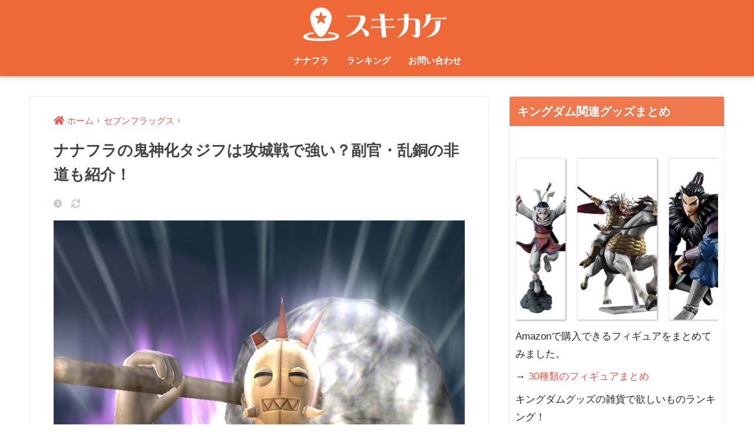

--- FILE ---
content_type: text/html; charset=UTF-8
request_url: https://222sunsun.com/nanafura-kijinka-tajifu/
body_size: 16151
content:
<!doctype html><html lang="ja"><head><meta charset="utf-8"><meta http-equiv="X-UA-Compatible" content="IE=edge"><meta name="HandheldFriendly" content="True"><meta name="MobileOptimized" content="320"><meta name="viewport" content="width=device-width, initial-scale=1, viewport-fit=cover"/><meta name="msapplication-TileColor" content="#ea3131"><meta name="theme-color" content="#ea3131"><link rel="pingback" href="https://222sunsun.com/xmlrpc.php"><link media="all" href="https://222sunsun.com/wp-content/cache/autoptimize/css/autoptimize_932503405d425f6b532adc704433adf0.css" rel="stylesheet" /><title>ナナフラの鬼神化タジフは攻城戦で強い？副官・乱銅の非道も紹介！ | スキカケ</title><meta name='robots' content='max-image-preview:large' /><link rel='dns-prefetch' href='//fonts.googleapis.com' /><link rel='dns-prefetch' href='//use.fontawesome.com' /><link rel='dns-prefetch' href='//s.w.org' /><link rel="alternate" type="application/rss+xml" title="スキカケ &raquo; フィード" href="https://222sunsun.com/feed/" /><link rel="alternate" type="application/rss+xml" title="スキカケ &raquo; コメントフィード" href="https://222sunsun.com/comments/feed/" /> <script type="text/javascript">window._wpemojiSettings = {"baseUrl":"https:\/\/s.w.org\/images\/core\/emoji\/13.1.0\/72x72\/","ext":".png","svgUrl":"https:\/\/s.w.org\/images\/core\/emoji\/13.1.0\/svg\/","svgExt":".svg","source":{"concatemoji":"https:\/\/222sunsun.com\/wp-includes\/js\/wp-emoji-release.min.js"}};
			!function(e,a,t){var n,r,o,i=a.createElement("canvas"),p=i.getContext&&i.getContext("2d");function s(e,t){var a=String.fromCharCode;p.clearRect(0,0,i.width,i.height),p.fillText(a.apply(this,e),0,0);e=i.toDataURL();return p.clearRect(0,0,i.width,i.height),p.fillText(a.apply(this,t),0,0),e===i.toDataURL()}function c(e){var t=a.createElement("script");t.src=e,t.defer=t.type="text/javascript",a.getElementsByTagName("head")[0].appendChild(t)}for(o=Array("flag","emoji"),t.supports={everything:!0,everythingExceptFlag:!0},r=0;r<o.length;r++)t.supports[o[r]]=function(e){if(!p||!p.fillText)return!1;switch(p.textBaseline="top",p.font="600 32px Arial",e){case"flag":return s([127987,65039,8205,9895,65039],[127987,65039,8203,9895,65039])?!1:!s([55356,56826,55356,56819],[55356,56826,8203,55356,56819])&&!s([55356,57332,56128,56423,56128,56418,56128,56421,56128,56430,56128,56423,56128,56447],[55356,57332,8203,56128,56423,8203,56128,56418,8203,56128,56421,8203,56128,56430,8203,56128,56423,8203,56128,56447]);case"emoji":return!s([10084,65039,8205,55357,56613],[10084,65039,8203,55357,56613])}return!1}(o[r]),t.supports.everything=t.supports.everything&&t.supports[o[r]],"flag"!==o[r]&&(t.supports.everythingExceptFlag=t.supports.everythingExceptFlag&&t.supports[o[r]]);t.supports.everythingExceptFlag=t.supports.everythingExceptFlag&&!t.supports.flag,t.DOMReady=!1,t.readyCallback=function(){t.DOMReady=!0},t.supports.everything||(n=function(){t.readyCallback()},a.addEventListener?(a.addEventListener("DOMContentLoaded",n,!1),e.addEventListener("load",n,!1)):(e.attachEvent("onload",n),a.attachEvent("onreadystatechange",function(){"complete"===a.readyState&&t.readyCallback()})),(n=t.source||{}).concatemoji?c(n.concatemoji):n.wpemoji&&n.twemoji&&(c(n.twemoji),c(n.wpemoji)))}(window,document,window._wpemojiSettings);</script> <!--noptimize--><script>
						advanced_ads_ready=function(){var fns=[],listener,doc=typeof document==="object"&&document,hack=doc&&doc.documentElement.doScroll,domContentLoaded="DOMContentLoaded",loaded=doc&&(hack?/^loaded|^c/:/^loaded|^i|^c/).test(doc.readyState);if(!loaded&&doc){listener=function(){doc.removeEventListener(domContentLoaded,listener);window.removeEventListener("load",listener);loaded=1;while(listener=fns.shift())listener()};doc.addEventListener(domContentLoaded,listener);window.addEventListener("load",listener)}return function(fn){loaded?setTimeout(fn,0):fns.push(fn)}}();
						</script>
		<!--/noptimize--><style type="text/css">img.wp-smiley,
img.emoji {
	display: inline !important;
	border: none !important;
	box-shadow: none !important;
	height: 1em !important;
	width: 1em !important;
	margin: 0 .07em !important;
	vertical-align: -0.1em !important;
	background: none !important;
	padding: 0 !important;
}</style><link rel='stylesheet' id='sng-googlefonts-css'  href='https://fonts.googleapis.com/css?family=Quicksand%3A500%2C700&#038;display=swap' type='text/css' media='all' /><link rel='stylesheet' id='sng-fontawesome-css'  href='https://use.fontawesome.com/releases/v5.11.2/css/all.css' type='text/css' media='all' /><link rel="https://api.w.org/" href="https://222sunsun.com/wp-json/" /><link rel="alternate" type="application/json" href="https://222sunsun.com/wp-json/wp/v2/posts/3577" /><link rel="EditURI" type="application/rsd+xml" title="RSD" href="https://222sunsun.com/xmlrpc.php?rsd" /><link rel="canonical" href="https://222sunsun.com/nanafura-kijinka-tajifu/" /><link rel='shortlink' href='https://222sunsun.com/?p=3577' /><link rel="alternate" type="application/json+oembed" href="https://222sunsun.com/wp-json/oembed/1.0/embed?url=https%3A%2F%2F222sunsun.com%2Fnanafura-kijinka-tajifu%2F" /><link rel="alternate" type="text/xml+oembed" href="https://222sunsun.com/wp-json/oembed/1.0/embed?url=https%3A%2F%2F222sunsun.com%2Fnanafura-kijinka-tajifu%2F&#038;format=xml" /><meta name="description" content="ナナフラで2019年4月中旬に鬼神化した星6タジフの強さや評価について解説しています。ガチャを引くかどうか悩んでいる方はぜひ参考にしてみてください。" /><meta property="og:title" content="ナナフラの鬼神化タジフは攻城戦で強い？副官・乱銅の非道も紹介！" /><meta property="og:description" content="ナナフラで2019年4月中旬に鬼神化した星6タジフの強さや評価について解説しています。ガチャを引くかどうか悩んでいる方はぜひ参考にしてみてください。" /><meta property="og:type" content="article" /><meta property="og:url" content="https://222sunsun.com/nanafura-kijinka-tajifu/" /><meta property="og:image" content="https://222sunsun.com/wp-content/uploads/2019/04/S__14532621.jpg" /><meta name="thumbnail" content="https://222sunsun.com/wp-content/uploads/2019/04/S__14532621.jpg" /><meta property="og:site_name" content="スキカケ" /><meta name="twitter:card" content="summary_large_image" /> <script>(function(i,s,o,g,r,a,m){i['GoogleAnalyticsObject']=r;i[r]=i[r]||function(){
	  (i[r].q=i[r].q||[]).push(arguments)},i[r].l=1*new Date();a=s.createElement(o),
	  m=s.getElementsByTagName(o)[0];a.async=1;a.src=g;m.parentNode.insertBefore(a,m)
	  })(window,document,'script','//www.google-analytics.com/analytics.js','ga');
	  ga('create', 'UA-69847059-2', 'auto');
	  ga('send', 'pageview');</script> <style type="text/css">.broken_link, a.broken_link {
	text-decoration: line-through;
}</style><style type="text/css" id="custom-background-css">body.custom-background { background-color: #ffffff; }</style><link rel="icon" href="https://222sunsun.com/wp-content/uploads/2018/12/p1-125x125.png" sizes="32x32" /><link rel="icon" href="https://222sunsun.com/wp-content/uploads/2018/12/p1.png" sizes="192x192" /><link rel="apple-touch-icon" href="https://222sunsun.com/wp-content/uploads/2018/12/p1.png" /><meta name="msapplication-TileImage" content="https://222sunsun.com/wp-content/uploads/2018/12/p1.png" /><style>a{color:#fc5249}.main-c, .has-sango-main-color{color:#ea3131}.main-bc, .has-sango-main-background-color{background-color:#ea3131}.main-bdr, #inner-content .main-bdr{border-color:#ea3131}.pastel-c, .has-sango-pastel-color{color:#c8e4ff}.pastel-bc, .has-sango-pastel-background-color, #inner-content .pastel-bc{background-color:#c8e4ff}.accent-c, .has-sango-accent-color{color:#ff9028}.accent-bc, .has-sango-accent-background-color{background-color:#ff9028}.header, #footer-menu, .drawer__title{background-color:#ef6837}#logo a{color:#FFF}.desktop-nav li a , .mobile-nav li a, #footer-menu a, #drawer__open, .header-search__open, .copyright, .drawer__title{color:#FFF}.drawer__title .close span, .drawer__title .close span:before{background:#FFF}.desktop-nav li:after{background:#FFF}.mobile-nav .current-menu-item{border-bottom-color:#FFF}.widgettitle, .sidebar .wp-block-group h2, .drawer .wp-block-group h2{color:#ffffff;background-color:#ef784c}.footer{background-color:#ffffff}.footer, .footer a, .footer .widget ul li a{color:#3c3c3c}#toc_container .toc_title, .entry-content .ez-toc-title-container, #footer_menu .raised, .pagination a, .pagination span, #reply-title:before, .entry-content blockquote:before, .main-c-before li:before, .main-c-b:before{color:#ea3131}.searchform__submit, .sidebar .wp-block-search .wp-block-search__button, .drawer .wp-block-search .wp-block-search__button, #toc_container .toc_title:before, .ez-toc-title-container:before, .cat-name, .pre_tag > span, .pagination .current, .post-page-numbers.current, #submit, .withtag_list > span, .main-bc-before li:before{background-color:#ea3131}#toc_container, #ez-toc-container, .entry-content h3, .li-mainbdr ul, .li-mainbdr ol{border-color:#ea3131}.search-title i, .acc-bc-before li:before{background:#ff9028}.li-accentbdr ul, .li-accentbdr ol{border-color:#ff9028}.pagination a:hover, .li-pastelbc ul, .li-pastelbc ol{background:#c8e4ff}body{font-size:100%}@media only screen and (min-width:481px){body{font-size:107%}}@media only screen and (min-width:1030px){body{font-size:107%}}.totop{background:#e55124}.header-info a{color:#FFF;background:linear-gradient(95deg, #738bff, #85e3ec)}.fixed-menu ul{background:#FFF}.fixed-menu a{color:#a2a7ab}.fixed-menu .current-menu-item a, .fixed-menu ul li a.active{color:#6bb6ff}.post-tab{background:#FFF}.post-tab > div{color:#a7a7a7}.post-tab > div.tab-active{background:linear-gradient(45deg, #bdb9ff, #67b8ff)}body{font-family:"Helvetica", "Arial", "Hiragino Kaku Gothic ProN", "Hiragino Sans", YuGothic, "Yu Gothic", "メイリオ", Meiryo, sans-serif;}.dfont{font-family:"Quicksand","Helvetica", "Arial", "Hiragino Kaku Gothic ProN", "Hiragino Sans", YuGothic, "Yu Gothic", "メイリオ", Meiryo, sans-serif;}.post, .sidebar .widget{border:solid 1px rgba(0,0,0,.08)}.sidebar .widget{border-radius:4px;overflow:hidden}.sidebar .widget_search{border:none}.sidebar .widget_search input{border:solid 1px #ececec}.sidelong__article{box-shadow:0 1px 4px rgba(0,0,0,.18)}.archive-header{box-shadow:0 1px 2px rgba(0,0,0,.15)}.body_bc{background-color:ffffff}</style> <script async src="https://securepubads.g.doubleclick.net/tag/js/gpt.js"></script> <script>window.googletag = window.googletag || {cmd: []};
  googletag.cmd.push(function() {
    googletag.defineSlot('/9176203,22677620964/1710952', [320, 50], 'div-gpt-ad-1594796643577-0').addService(googletag.pubads());
    googletag.defineSlot('/9176203,22677620964/1710953', [[300, 250], [336, 280]], 'div-gpt-ad-1594796678774-0').addService(googletag.pubads());
    googletag.defineSlot('/9176203,22677620964/1710954', [[300, 250], [336, 280]], 'div-gpt-ad-1594796714423-0').addService(googletag.pubads());
    googletag.defineSlot('/9176203,22677620964/1710955', [[300, 250], [336, 280]], 'div-gpt-ad-1594796753310-0').addService(googletag.pubads());
    googletag.defineSlot('/9176203,22677620964/1710946', [336, 280], 'div-gpt-ad-1594796794533-0').addService(googletag.pubads());
    googletag.defineSlot('/9176203,22677620964/1710947', [336, 280], 'div-gpt-ad-1594796835692-0').addService(googletag.pubads());
    googletag.defineSlot('/9176203,22677620964/1710948', [336, 280], 'div-gpt-ad-1594796872726-0').addService(googletag.pubads());
    googletag.defineSlot('/9176203,22677620964/1710949', [336, 280], 'div-gpt-ad-1594796907502-0').addService(googletag.pubads());
    googletag.defineSlot('/9176203,22677620964/1710951', [336, 280], 'div-gpt-ad-1594796946648-0').addService(googletag.pubads());
    googletag.pubads().enableSingleRequest();
    googletag.pubads().collapseEmptyDivs(); //空のdivを閉じる
    googletag.enableServices();
  });</script> </head><body class="post-template-default single single-post postid-3577 single-format-standard custom-background fa5"><div style='position:fixed;bottom:0;left:0;right:0;width:100%;background:rgba(0, 0, 0, 0.7);z-index:99998;text-align:center;transform:translate3d(0, 0, 0);'><div id='div-gpt-ad-1594796643577-0' style='margin:auto;text-align:center;z-index:99999;'> <script>googletag.cmd.push(function() { googletag.display('div-gpt-ad-1594796643577-0'); });</script> </div></div><div id="container"><header class="header header--center"><div id="inner-header" class="wrap cf"><div id="logo" class="header-logo h1 dfont"> <a href="https://222sunsun.com" class="header-logo__link"> <img src="https://222sunsun.com/wp-content/uploads/2018/12/logo22.png" alt="スキカケ" width="277" height="67" class="header-logo__img"> </a></div><div class="header-search"> <label class="header-search__open" for="header-search-input"><i class="fas fa-search"></i></label> <input type="checkbox" class="header-search__input" id="header-search-input" onclick="document.querySelector('.header-search__modal .searchform__input').focus()"> <label class="header-search__close" for="header-search-input"></label><div class="header-search__modal"><form role="search" method="get" class="searchform" action="https://222sunsun.com/"><div> <input type="search" class="searchform__input" name="s" value="" placeholder="検索" /> <button type="submit" class="searchform__submit"><i class="fas fa-search"></i></button></div></form></div></div><nav class="desktop-nav clearfix"><ul id="menu-%e3%83%88%e3%83%83%e3%83%97%e3%83%a1%e3%83%8b%e3%83%a5%e3%83%bc" class="menu"><li id="menu-item-1120" class="menu-item menu-item-type-taxonomy menu-item-object-category current-post-ancestor current-menu-parent current-post-parent menu-item-1120"><a href="https://222sunsun.com/category/sevenflags/">ナナフラ</a></li><li id="menu-item-10837" class="menu-item menu-item-type-taxonomy menu-item-object-category menu-item-10837"><a href="https://222sunsun.com/category/ranking/">ランキング</a></li><li id="menu-item-38" class="menu-item menu-item-type-post_type menu-item-object-page menu-item-38"><a href="https://222sunsun.com/mail/">お問い合わせ</a></li></ul></nav></div></header><div id="content"><div id="inner-content" class="wrap cf"><main id="main" class="m-all t-2of3 d-5of7 cf"><article id="entry" class="cf post-3577 post type-post status-publish format-standard has-post-thumbnail category-sevenflags"><header class="article-header entry-header"><nav id="breadcrumb" class="breadcrumb"><ul itemscope itemtype="http://schema.org/BreadcrumbList"><li itemprop="itemListElement" itemscope itemtype="http://schema.org/ListItem"><a href="https://222sunsun.com" itemprop="item"><span itemprop="name">ホーム</span></a><meta itemprop="position" content="1" /></li><li itemprop="itemListElement" itemscope itemtype="http://schema.org/ListItem"><a href="https://222sunsun.com/category/sevenflags/" itemprop="item"><span itemprop="name">セブンフラッグス</span></a><meta itemprop="position" content="2" /></li></ul></nav><h1 class="entry-title single-title">ナナフラの鬼神化タジフは攻城戦で強い？副官・乱銅の非道も紹介！</h1><div class="entry-meta vcard"> <time class="pubdate entry-time" itemprop="datePublished" datetime="2019-04-09"></time><time class="updated entry-time" itemprop="dateModified" datetime="2019-04-22"></time></div><p class="post-thumbnail"><img width="750" height="827" src="https://222sunsun.com/wp-content/uploads/2019/04/S__14532621.jpg" class="attachment-thumb-940 size-thumb-940 wp-post-image" alt="" loading="lazy" srcset="https://222sunsun.com/wp-content/uploads/2019/04/S__14532621.jpg 750w, https://222sunsun.com/wp-content/uploads/2019/04/S__14532621-272x300.jpg 272w" sizes="(max-width: 750px) 100vw, 750px" /></p> <input type="checkbox" id="fab"> <label class="fab-btn extended-fab main-c" for="fab"><i class="fas fa-share-alt"></i></label> <label class="fab__close-cover" for="fab"></label><div id="fab__contents"><div class="fab__contents-main dfont"> <label class="close" for="fab"><span></span></label><p class="fab__contents_title">SHARE</p><div class="fab__contents_img" style="background-image: url(https://222sunsun.com/wp-content/uploads/2019/04/S__14532621-520x300.jpg);"></div><div class="sns-btn sns-dif"><ul><li class="tw sns-btn__item"> <a href="https://twitter.com/share?url=https%3A%2F%2F222sunsun.com%2Fnanafura-kijinka-tajifu%2F&text=%E3%83%8A%E3%83%8A%E3%83%95%E3%83%A9%E3%81%AE%E9%AC%BC%E7%A5%9E%E5%8C%96%E3%82%BF%E3%82%B8%E3%83%95%E3%81%AF%E6%94%BB%E5%9F%8E%E6%88%A6%E3%81%A7%E5%BC%B7%E3%81%84%EF%BC%9F%E5%89%AF%E5%AE%98%E3%83%BB%E4%B9%B1%E9%8A%85%E3%81%AE%E9%9D%9E%E9%81%93%E3%82%82%E7%B4%B9%E4%BB%8B%EF%BC%81%EF%BD%9C%E3%82%B9%E3%82%AD%E3%82%AB%E3%82%B1" target="_blank" rel="nofollow noopener noreferrer"> <i class="fab fa-twitter"></i> <span class="share_txt">ツイート</span> </a></li><li class="fb sns-btn__item"> <a href="https://www.facebook.com/share.php?u=https%3A%2F%2F222sunsun.com%2Fnanafura-kijinka-tajifu%2F" target="_blank" rel="nofollow noopener noreferrer"> <i class="fab fa-facebook"></i> <span class="share_txt">シェア</span> </a></li><li class="hatebu sns-btn__item"> <a href="http://b.hatena.ne.jp/add?mode=confirm&url=https%3A%2F%2F222sunsun.com%2Fnanafura-kijinka-tajifu%2F&title=%E3%83%8A%E3%83%8A%E3%83%95%E3%83%A9%E3%81%AE%E9%AC%BC%E7%A5%9E%E5%8C%96%E3%82%BF%E3%82%B8%E3%83%95%E3%81%AF%E6%94%BB%E5%9F%8E%E6%88%A6%E3%81%A7%E5%BC%B7%E3%81%84%EF%BC%9F%E5%89%AF%E5%AE%98%E3%83%BB%E4%B9%B1%E9%8A%85%E3%81%AE%E9%9D%9E%E9%81%93%E3%82%82%E7%B4%B9%E4%BB%8B%EF%BC%81%EF%BD%9C%E3%82%B9%E3%82%AD%E3%82%AB%E3%82%B1" target="_blank" rel="nofollow noopener noreferrer"> <i class="fa fa-hatebu"></i> <span class="share_txt">はてブ</span> </a></li><li class="line sns-btn__item"> <a href="https://social-plugins.line.me/lineit/share?url=https%3A%2F%2F222sunsun.com%2Fnanafura-kijinka-tajifu%2F&text=%E3%83%8A%E3%83%8A%E3%83%95%E3%83%A9%E3%81%AE%E9%AC%BC%E7%A5%9E%E5%8C%96%E3%82%BF%E3%82%B8%E3%83%95%E3%81%AF%E6%94%BB%E5%9F%8E%E6%88%A6%E3%81%A7%E5%BC%B7%E3%81%84%EF%BC%9F%E5%89%AF%E5%AE%98%E3%83%BB%E4%B9%B1%E9%8A%85%E3%81%AE%E9%9D%9E%E9%81%93%E3%82%82%E7%B4%B9%E4%BB%8B%EF%BC%81%EF%BD%9C%E3%82%B9%E3%82%AD%E3%82%AB%E3%82%B1" target="_blank" rel="nofollow noopener noreferrer"> <i class="fab fa-line"></i> <span class="share_txt share_txt_line dfont">LINE</span> </a></li><li class="pkt sns-btn__item"> <a href="http://getpocket.com/edit?url=https%3A%2F%2F222sunsun.com%2Fnanafura-kijinka-tajifu%2F&title=%E3%83%8A%E3%83%8A%E3%83%95%E3%83%A9%E3%81%AE%E9%AC%BC%E7%A5%9E%E5%8C%96%E3%82%BF%E3%82%B8%E3%83%95%E3%81%AF%E6%94%BB%E5%9F%8E%E6%88%A6%E3%81%A7%E5%BC%B7%E3%81%84%EF%BC%9F%E5%89%AF%E5%AE%98%E3%83%BB%E4%B9%B1%E9%8A%85%E3%81%AE%E9%9D%9E%E9%81%93%E3%82%82%E7%B4%B9%E4%BB%8B%EF%BC%81%EF%BD%9C%E3%82%B9%E3%82%AD%E3%82%AB%E3%82%B1" target="_blank" rel="nofollow noopener noreferrer"> <i class="fab fa-get-pocket"></i> <span class="share_txt">Pocket</span> </a></li></ul></div></div></div></header><section class="entry-content cf"><div class="widget_text sponsored"><div class="textwidget custom-html-widget"><center>Sponsored Links</center> <script async src="//pagead2.googlesyndication.com/pagead/js/adsbygoogle.js"></script>  <ins class="adsbygoogle"
 style="display:block"
 data-ad-client="ca-pub-4210235291858739"
 data-ad-slot="1921661694"
 data-ad-format="rectangle"
 data-full-width-responsive="true"></ins> <script>(adsbygoogle = window.adsbygoogle || []).push({});</script></div></div><div class="sunsu-%e3%82%b3%e3%83%b3%e3%83%86%e3%83%b3%e3%83%84%e3%81%ae%e5%89%8d" id="sunsu-2120919402"><div id='div-gpt-ad-1594796678774-0' style='margin:auto;text-align:center;'> <script>googletag.cmd.push(function() { googletag.display('div-gpt-ad-1594796678774-0'); });</script> </div></div><h4 class="hh hh1">ナナフラの星6タジフ（一撃の力）が鬼神化しましたね！</h4><p>こんにちは、フーゴです。</p><p><strong>2019年4月19日の映画公開にあわせて、</strong><br /> <strong>なんと！星6のタジフが鬼神化可能になりました。</strong></p><p><img loading="lazy" class="alignnone size-full wp-image-3592" src="https://222sunsun.com/wp-content/uploads/2019/04/ccef09d9edcb8940544f01018a8e07bc1_18305385_190409_0015.jpg" alt="" width="690" height="714" srcset="https://222sunsun.com/wp-content/uploads/2019/04/ccef09d9edcb8940544f01018a8e07bc1_18305385_190409_0015.jpg 690w, https://222sunsun.com/wp-content/uploads/2019/04/ccef09d9edcb8940544f01018a8e07bc1_18305385_190409_0015-290x300.jpg 290w" sizes="(max-width: 690px) 100vw, 690px" /></p><p>ステップアップガシャに登場です！</p><p><strong>私事マックスなんですが、このタジフは持っていて、</strong><br /> <strong>限界突破を3回もしてたので嬉しいです。</strong></p><p><span style="font-size: 12pt;">全部かぶりなんですけどね！</span></p><p><span class="keiko_yellow">今までは黒い鷹が出てきて「うぉー！」と喜んで、</span><br /> <span class="keiko_yellow">「またタジフーーー！？」とガッカリしてきましたが、</span><br /> <span class="keiko_yellow">ようやく少し報われたような気がしてます。</span></p><p><span style="font-size: 14pt;">餌にしなくて良かったー！（笑）</span></p><p>ということで今回はこの鬼神化タジフが<br /> どのくらいの強さや評価なのかをまとめてみました。</p><p><strong>副官・乱銅（非道の千人将）の極悪エピソードも</strong><br /> <strong>紹介しているので、もしよかったらチェックしてみてください。</strong></p><div class="widget_text sponsored"><div class="textwidget custom-html-widget"><center>Sponsored Links</center> <script async src="//pagead2.googlesyndication.com/pagead/js/adsbygoogle.js"></script>  <ins class="adsbygoogle"
 style="display:inline-block;width:336px;height:280px"
 data-ad-client="ca-pub-4210235291858739"
 data-ad-slot="8261098511"></ins> <script>(adsbygoogle = window.adsbygoogle || []).push({});</script> <script async src="//pagead2.googlesyndication.com/pagead/js/adsbygoogle.js"></script>  <ins class="adsbygoogle"
 style="display:block"
 data-ad-client="ca-pub-4210235291858739"
 data-ad-slot="4969745835"
 data-ad-format="link"
 data-full-width-responsive="true"></ins> <script>(adsbygoogle = window.adsbygoogle || []).push({});</script></div></div><div id="toc_container" class="no_bullets"><p class="toc_title">目次</p><ul class="toc_list"><li><a href="#i">ナナフラの鬼神化タジフ（一撃の力）の必殺技と共闘技能は使える？</a></li><li><a href="#i-2">ナナフラの鬼神化タジフの大将技能と個人技能の評価は？</a></li><li><a href="#i-3">ナナフラの副官・乱銅の非道エピソードとは？</a></li><li><a href="#i-4">ナナフラ（セブンフラッグス）が好きな方におすすめのアプリゲーム</a></li></ul></div><h2 class="hh hh11"><span id="i">ナナフラの鬼神化タジフ（一撃の力）の必殺技と共闘技能は使える？</span></h2><p>星6タジフは鬼神化前は評価が低くて、<br /> 誰も使ってなかったような気がします。</p><p><img loading="lazy" class="alignnone size-full wp-image-3591" src="https://222sunsun.com/wp-content/uploads/2019/04/ccef09d9edcb8940544f01018a8e07bc1_18305385_190409_0014.jpg" alt="" width="750" height="1062" srcset="https://222sunsun.com/wp-content/uploads/2019/04/ccef09d9edcb8940544f01018a8e07bc1_18305385_190409_0014.jpg 750w, https://222sunsun.com/wp-content/uploads/2019/04/ccef09d9edcb8940544f01018a8e07bc1_18305385_190409_0014-212x300.jpg 212w, https://222sunsun.com/wp-content/uploads/2019/04/ccef09d9edcb8940544f01018a8e07bc1_18305385_190409_0014-723x1024.jpg 723w" sizes="(max-width: 750px) 100vw, 750px" /></p><p><strong>そんなタジフが鬼神化をすることで、</strong><br /> <strong>HPが17026 → 35616と特大アップ！</strong></p><p>鬼神化の楊端和もそうですけど、<br /> 山の民のHPってかなり高めですよね。</p><p><span class="keiko_yellow">必殺技の「山界の大槌」も鬼神化をすることで、</span><br /> <span class="keiko_yellow">自身の対城攻撃力アップがつきます。</span></p><p><img loading="lazy" class="alignnone size-full wp-image-3590" src="https://222sunsun.com/wp-content/uploads/2019/04/ccef09d9edcb8940544f01018a8e07bc1_18305385_190409_0013.jpg" alt="" width="748" height="614" srcset="https://222sunsun.com/wp-content/uploads/2019/04/ccef09d9edcb8940544f01018a8e07bc1_18305385_190409_0013.jpg 748w, https://222sunsun.com/wp-content/uploads/2019/04/ccef09d9edcb8940544f01018a8e07bc1_18305385_190409_0013-300x246.jpg 300w" sizes="(max-width: 748px) 100vw, 748px" /></p><p>タジフの武器って今までは丸すぎる岩の塊だと<br /> 思ってたんですけど、これ大槌だったんですね。</p><p>初めて気づきました！この武器、原始的で結構好きです（笑）</p><p><span class="keiko_yellow">さらに共闘技能も対智属性防御力アップ（大）に</span><br /> <span class="keiko_yellow">対城攻撃力アップがつきます。</span></p><p>両方とも攻城戦に特化したものなので、<br /> 実際に城を叩いてみないと真価はわかりませんが、<br /> 予想以上に活躍してくれることを期待しています。</p><p>このあたりの体感については<br /> 実際に使ってみてから追記する予定です。</p><p><span class="red"><strong>【追記】攻城戦でアタッカーとして大活躍してくれてます！</strong></span></p><p><img loading="lazy" class="alignnone size-full wp-image-3621" src="https://222sunsun.com/wp-content/uploads/2019/04/S__14532620.jpg" alt="" width="750" height="706" srcset="https://222sunsun.com/wp-content/uploads/2019/04/S__14532620.jpg 750w, https://222sunsun.com/wp-content/uploads/2019/04/S__14532620-300x282.jpg 300w" sizes="(max-width: 750px) 100vw, 750px" /></p><h2 class="hh hh11"><span id="i-2">ナナフラの鬼神化タジフの大将技能と個人技能の評価は？</span></h2><p>鬼神化タジフの大将技能は<br /> 攻撃速度＆移動封印耐性アップ（特大）です。</p><p><img loading="lazy" class="alignnone size-full wp-image-3589" src="https://222sunsun.com/wp-content/uploads/2019/04/ccef09d9edcb8940544f01018a8e07bc1_18305385_190409_0012.jpg" alt="" width="750" height="214" srcset="https://222sunsun.com/wp-content/uploads/2019/04/ccef09d9edcb8940544f01018a8e07bc1_18305385_190409_0012.jpg 750w, https://222sunsun.com/wp-content/uploads/2019/04/ccef09d9edcb8940544f01018a8e07bc1_18305385_190409_0012-300x86.jpg 300w" sizes="(max-width: 750px) 100vw, 750px" /></p><p><strong>実際のバフ率は無凸の状態で</strong><br /> <strong>攻撃速度が約45％アップとかなり大きいんですが、</strong><br /> <strong>対象が自軍の「山の民」縛りなのがキツイですね。</strong></p><p>現状では星7楊端和と開眼バジオウくらいしか<br /> 強い山の民が思い浮かびません。</p><p><span class="keiko_yellow">新キャラで強い山の民がでてきたら、</span><br /> <span class="keiko_yellow">大将としての評価も変わるかもしれないですね。</span></p><p>例えば、メラ族のキタリとか（なかなか出なそう）</p><p><img loading="lazy" class="alignnone size-full wp-image-3588" src="https://222sunsun.com/wp-content/uploads/2019/04/ccef09d9edcb8940544f01018a8e07bc1_18305385_190409_0011.jpg" alt="" width="629" height="407" srcset="https://222sunsun.com/wp-content/uploads/2019/04/ccef09d9edcb8940544f01018a8e07bc1_18305385_190409_0011.jpg 629w, https://222sunsun.com/wp-content/uploads/2019/04/ccef09d9edcb8940544f01018a8e07bc1_18305385_190409_0011-300x194.jpg 300w" sizes="(max-width: 629px) 100vw, 629px" /></p><p>フィゴ王のダントは強そうです。</p><p><img loading="lazy" class="alignnone size-full wp-image-3587" src="https://222sunsun.com/wp-content/uploads/2019/04/ccef09d9edcb8940544f01018a8e07bc1_18305385_190409_0010.jpg" alt="" width="686" height="407" srcset="https://222sunsun.com/wp-content/uploads/2019/04/ccef09d9edcb8940544f01018a8e07bc1_18305385_190409_0010.jpg 686w, https://222sunsun.com/wp-content/uploads/2019/04/ccef09d9edcb8940544f01018a8e07bc1_18305385_190409_0010-300x178.jpg 300w" sizes="(max-width: 686px) 100vw, 686px" /></p><p>一番可能性があるのはシュンメンの鬼神化かなー。</p><p><img loading="lazy" class="alignnone size-full wp-image-3586" src="https://222sunsun.com/wp-content/uploads/2019/04/ccef09d9edcb8940544f01018a8e07bc1_18305385_190409_0009.jpg" alt="" width="337" height="307" srcset="https://222sunsun.com/wp-content/uploads/2019/04/ccef09d9edcb8940544f01018a8e07bc1_18305385_190409_0009.jpg 337w, https://222sunsun.com/wp-content/uploads/2019/04/ccef09d9edcb8940544f01018a8e07bc1_18305385_190409_0009-300x273.jpg 300w" sizes="(max-width: 337px) 100vw, 337px" /></p><p>個人的に山の民は好きなキャラが多いので、<br /> これからの登場に期待しています。</p><p><strong>個人技能は攻撃力倍化＆防御力半減ということですが、</strong><br /> <strong>検証したところ倍化はキッチリ2倍でしたね。</strong></p><p>半減も50％減ということで表記通りでした。</p><p><span class="keiko_yellow">総評としては攻城戦で異常な強さを見せない限り、</span><br /> <span class="keiko_yellow">下記のランキングのトップ10圏内は難しいですね。</span></p><p><a href="https://222sunsun.com/nanafura-kijinka-2018/">＞＞関連記事　鬼神化可能な武将ランキング</a></p><p>トップ15にも入らないかもしれません。</p><p>大将技能の縛りがキツイところではありますが、<br /> バフ率は凄いので他の山の民次第では<br /> 評価が高まる可能性はあります。</p><h2 class="hh hh11"><span id="i-3">ナナフラの副官・乱銅の非道エピソードとは？</span></h2><p>今回のステップアップガシャで<br /> 鬼神化タジフと共にピックされているのが、<br /> 副官・乱銅（非道の千人将）です。</p><p><img loading="lazy" class="alignnone size-full wp-image-3585" src="https://222sunsun.com/wp-content/uploads/2019/04/ccef09d9edcb8940544f01018a8e07bc1_18305385_190409_0008.jpg" alt="" width="750" height="1085" srcset="https://222sunsun.com/wp-content/uploads/2019/04/ccef09d9edcb8940544f01018a8e07bc1_18305385_190409_0008.jpg 750w, https://222sunsun.com/wp-content/uploads/2019/04/ccef09d9edcb8940544f01018a8e07bc1_18305385_190409_0008-207x300.jpg 207w, https://222sunsun.com/wp-content/uploads/2019/04/ccef09d9edcb8940544f01018a8e07bc1_18305385_190409_0008-708x1024.jpg 708w" sizes="(max-width: 750px) 100vw, 750px" /></p><p><strong>副官技能は対武将攻撃力アップ（中）ということで</strong><br /> <strong>そこそこ使えそうですが顔が微妙ですね（笑）</strong></p><p>この乱銅ですがクズ男として有名なキャラです。<br /> 登場したのはキングダム18巻。</p><p><span class="red"><strong>ここからはネタバレが激しくなるので、</strong></span><br /> <span class="red"><strong>原作を読んでいない方は気をつけてください。</strong></span></p><p>&nbsp;</p><p>占領した城で陵辱の限りを尽くしていたのが、<br /> この乱銅が率いる部隊でした。</p><p><img loading="lazy" class="alignnone size-full wp-image-3584" src="https://222sunsun.com/wp-content/uploads/2019/04/ccef09d9edcb8940544f01018a8e07bc1_18305385_190409_0007.jpg" alt="" width="660" height="339" srcset="https://222sunsun.com/wp-content/uploads/2019/04/ccef09d9edcb8940544f01018a8e07bc1_18305385_190409_0007.jpg 660w, https://222sunsun.com/wp-content/uploads/2019/04/ccef09d9edcb8940544f01018a8e07bc1_18305385_190409_0007-300x154.jpg 300w" sizes="(max-width: 660px) 100vw, 660px" /><br /> （キングダム第192話「侵略の現実」より引用）</p><p>言ってるセリフもヤバイですが、<br /> 目もだいぶいっちゃってます。</p><p><img loading="lazy" class="alignnone size-full wp-image-3583" src="https://222sunsun.com/wp-content/uploads/2019/04/ccef09d9edcb8940544f01018a8e07bc1_18305385_190409_0006.jpg" alt="" width="693" height="627" srcset="https://222sunsun.com/wp-content/uploads/2019/04/ccef09d9edcb8940544f01018a8e07bc1_18305385_190409_0006.jpg 693w, https://222sunsun.com/wp-content/uploads/2019/04/ccef09d9edcb8940544f01018a8e07bc1_18305385_190409_0006-300x271.jpg 300w" sizes="(max-width: 693px) 100vw, 693px" /><br /> （キングダム第192話「侵略の現実」より引用）</p><p><strong>しかも幼い子どもを当てつけのように</strong><br /> <strong>無残に殺したので信がブチ切れます。</strong></p><p>思わず斬り殺そうとしたところを<br /> 仲間を思ってためらい、迷う信。</p><p><img loading="lazy" class="alignnone size-full wp-image-3582" src="https://222sunsun.com/wp-content/uploads/2019/04/ccef09d9edcb8940544f01018a8e07bc1_18305385_190409_0005.jpg" alt="" width="655" height="656" srcset="https://222sunsun.com/wp-content/uploads/2019/04/ccef09d9edcb8940544f01018a8e07bc1_18305385_190409_0005.jpg 655w, https://222sunsun.com/wp-content/uploads/2019/04/ccef09d9edcb8940544f01018a8e07bc1_18305385_190409_0005-150x150.jpg 150w, https://222sunsun.com/wp-content/uploads/2019/04/ccef09d9edcb8940544f01018a8e07bc1_18305385_190409_0005-300x300.jpg 300w, https://222sunsun.com/wp-content/uploads/2019/04/ccef09d9edcb8940544f01018a8e07bc1_18305385_190409_0005-125x125.jpg 125w, https://222sunsun.com/wp-content/uploads/2019/04/ccef09d9edcb8940544f01018a8e07bc1_18305385_190409_0005-160x160.jpg 160w" sizes="(max-width: 655px) 100vw, 655px" /><br /> （キングダム第193話「俺の戦り方」より引用）</p><p><strong>剣を引けと蒙恬にも説得されるんですが、</strong><br /> <strong>信は最後の交渉をします。</strong></p><p>しかし、ここでも出てくる乱銅の非道っぷり。</p><p><img loading="lazy" class="alignnone size-full wp-image-3581" src="https://222sunsun.com/wp-content/uploads/2019/04/ccef09d9edcb8940544f01018a8e07bc1_18305385_190409_0004.jpg" alt="" width="664" height="1001" srcset="https://222sunsun.com/wp-content/uploads/2019/04/ccef09d9edcb8940544f01018a8e07bc1_18305385_190409_0004.jpg 664w, https://222sunsun.com/wp-content/uploads/2019/04/ccef09d9edcb8940544f01018a8e07bc1_18305385_190409_0004-199x300.jpg 199w" sizes="(max-width: 664px) 100vw, 664px" /><br /> （キングダム第193話「俺の戦り方」より引用）</p><p>そして最終的にはこんなことになりました。</p><p><img loading="lazy" class="alignnone size-full wp-image-3580" src="https://222sunsun.com/wp-content/uploads/2019/04/ccef09d9edcb8940544f01018a8e07bc1_18305385_190409_0003.jpg" alt="" width="699" height="1100" srcset="https://222sunsun.com/wp-content/uploads/2019/04/ccef09d9edcb8940544f01018a8e07bc1_18305385_190409_0003.jpg 699w, https://222sunsun.com/wp-content/uploads/2019/04/ccef09d9edcb8940544f01018a8e07bc1_18305385_190409_0003-191x300.jpg 191w, https://222sunsun.com/wp-content/uploads/2019/04/ccef09d9edcb8940544f01018a8e07bc1_18305385_190409_0003-651x1024.jpg 651w" sizes="(max-width: 699px) 100vw, 699px" /><br /> （キングダム第193話「俺の戦り方」より引用）</p><p>この後のシーンがすごく好きなんですよね！</p><p><img loading="lazy" class="alignnone size-full wp-image-3579" src="https://222sunsun.com/wp-content/uploads/2019/04/ccef09d9edcb8940544f01018a8e07bc1_18305385_190409_0002.jpg" alt="" width="672" height="1079" srcset="https://222sunsun.com/wp-content/uploads/2019/04/ccef09d9edcb8940544f01018a8e07bc1_18305385_190409_0002.jpg 672w, https://222sunsun.com/wp-content/uploads/2019/04/ccef09d9edcb8940544f01018a8e07bc1_18305385_190409_0002-187x300.jpg 187w, https://222sunsun.com/wp-content/uploads/2019/04/ccef09d9edcb8940544f01018a8e07bc1_18305385_190409_0002-638x1024.jpg 638w" sizes="(max-width: 672px) 100vw, 672px" /><br /> （キングダム第193話「俺の戦り方」より引用）</p><p><strong>こういった積み重ねで今の飛信隊がある事を想うと</strong><br /> <strong>改めてグッときますねー（感涙）</strong></p><p>ということで、今回はステップアップガシャで登場した<br /> 鬼神化タジフと副官・乱銅の評価や強さを考察してみました。</p><p>少しでも参考にしていただければ嬉しいです。</p><div class="sng-box box26"><div class="box-title"> ナナフラ関連の人気記事</div><div class="box-content"><ul><li><a href="https://222sunsun.com/nanafura-kousonryu/">ナナフラの援武将「公孫龍」と鬼神化「渉孟」の強さや評価を解説！</a></li><li><a href="https://222sunsun.com/nanafura-gika/">ナナフラ開眼「魏加」の評価と強さを解説！副官「冬顔」って誰？</a></li><li><a href="https://222sunsun.com/nanafura-hoshi7-osen/">ナナフラの星7王翦は強い？評価や魅力と必殺技の使い方を解説！</a></li><li><a href="https://222sunsun.com/nanafura-hoshi7moubu/">ナナフラ星7蒙武の評価と魅力は？限界突破時の強さや使い方も解説！</a></li><li><a href="https://222sunsun.com/nanafura-hoshi7kyoukai/">ナナフラ星7羌瘣の評価と強さは？大将技能や個人技能の効果も解説</a></li></ul></div></div> 最後に僕が最近ハマっている面白いスマホアプリのトップ10を<br /> ランキングにしてみたので、もしよかったらチェックしてみてください。<br /> <a class="linkto table" href="https://222sunsun.com/game-fun/"><span class="tbcell tbimg"><img width="160" height="160" src="https://222sunsun.com/wp-content/uploads/2019/04/game10-160x160.jpg" class="attachment-thumb-160 size-thumb-160 wp-post-image" alt="" loading="lazy" srcset="https://222sunsun.com/wp-content/uploads/2019/04/game10-160x160.jpg 160w, https://222sunsun.com/wp-content/uploads/2019/04/game10-150x150.jpg 150w, https://222sunsun.com/wp-content/uploads/2019/04/game10-125x125.jpg 125w" sizes="(max-width: 160px) 100vw, 160px" /></span><span class="tbcell tbtext">スキカケ厳選！おすすめゲームアプリランキング・トップ7は？</span></a><h2 class="hh hh34"><span id="i-4"><span class="keiko_red">ナナフラ（セブンフラッグス）が好きな方におすすめのアプリゲーム</span></span></h2><p>それが<a href="https://click.seedapp.jp/group?grp=e5f8280b35d2c874f6c2e844fb9129da478eff5b125066e525f4a15e00a8ba26" class="broken_link">三国覇王戦記</a>！ナナフラと一緒に管理人がハマってるゲーム。<br /> スマホ最高峰といわれるキャラグラフィックもとにかくスゴイ。<br /> ただ張飛だけはおかしなことになってるので気をつけて（笑）</p><p>三国志アプリの革命といわれ、人気もきわめて高い作品です。</p><p><strong><a href="https://click.seedapp.jp/group?grp=403030a2f21aa97cba22f6a3c592e48993e3bbca612a33cafec6f2d76517b9a0" class="broken_link"><span style="color: #ff0000;">コチラからダウンロードできます。</span></a></strong></p><p><a href="https://click.seedapp.jp/group?grp=403030a2f21aa97cba22f6a3c592e48993e3bbca612a33cafec6f2d76517b9a0" class="broken_link"><img loading="lazy" class="alignnone size-full wp-image-2032" src="https://222sunsun.com/wp-content/uploads/2018/10/S__13574171.jpeg" alt="" width="747" height="481" srcset="https://222sunsun.com/wp-content/uploads/2018/10/S__13574171.jpeg 747w, https://222sunsun.com/wp-content/uploads/2018/10/S__13574171-300x193.jpeg 300w" sizes="(max-width: 747px) 100vw, 747px" /></a></p><p>最後まで読んでいただきありがとうございます！</p><p>では、またー！</p><div class="sunsu-%e3%82%b3%e3%83%b3%e3%83%86%e3%83%b3%e3%83%84%e3%81%ae%e5%be%8c" id="sunsu-636670987"><div id='div-gpt-ad-1594796753310-0' style='margin:auto;text-align:center;'> <script>googletag.cmd.push(function() { googletag.display('div-gpt-ad-1594796753310-0'); });</script> </div></div></section><footer class="article-footer"><aside><div class="footer-contents"><div class="sns-btn"> <span class="sns-btn__title dfont">SHARE</span><ul><li class="tw sns-btn__item"> <a href="https://twitter.com/share?url=https%3A%2F%2F222sunsun.com%2Fnanafura-kijinka-tajifu%2F&text=%E3%83%8A%E3%83%8A%E3%83%95%E3%83%A9%E3%81%AE%E9%AC%BC%E7%A5%9E%E5%8C%96%E3%82%BF%E3%82%B8%E3%83%95%E3%81%AF%E6%94%BB%E5%9F%8E%E6%88%A6%E3%81%A7%E5%BC%B7%E3%81%84%EF%BC%9F%E5%89%AF%E5%AE%98%E3%83%BB%E4%B9%B1%E9%8A%85%E3%81%AE%E9%9D%9E%E9%81%93%E3%82%82%E7%B4%B9%E4%BB%8B%EF%BC%81%EF%BD%9C%E3%82%B9%E3%82%AD%E3%82%AB%E3%82%B1" target="_blank" rel="nofollow noopener noreferrer"> <i class="fab fa-twitter"></i> <span class="share_txt">ツイート</span> </a></li><li class="fb sns-btn__item"> <a href="https://www.facebook.com/share.php?u=https%3A%2F%2F222sunsun.com%2Fnanafura-kijinka-tajifu%2F" target="_blank" rel="nofollow noopener noreferrer"> <i class="fab fa-facebook"></i> <span class="share_txt">シェア</span> </a></li><li class="hatebu sns-btn__item"> <a href="http://b.hatena.ne.jp/add?mode=confirm&url=https%3A%2F%2F222sunsun.com%2Fnanafura-kijinka-tajifu%2F&title=%E3%83%8A%E3%83%8A%E3%83%95%E3%83%A9%E3%81%AE%E9%AC%BC%E7%A5%9E%E5%8C%96%E3%82%BF%E3%82%B8%E3%83%95%E3%81%AF%E6%94%BB%E5%9F%8E%E6%88%A6%E3%81%A7%E5%BC%B7%E3%81%84%EF%BC%9F%E5%89%AF%E5%AE%98%E3%83%BB%E4%B9%B1%E9%8A%85%E3%81%AE%E9%9D%9E%E9%81%93%E3%82%82%E7%B4%B9%E4%BB%8B%EF%BC%81%EF%BD%9C%E3%82%B9%E3%82%AD%E3%82%AB%E3%82%B1" target="_blank" rel="nofollow noopener noreferrer"> <i class="fa fa-hatebu"></i> <span class="share_txt">はてブ</span> </a></li><li class="line sns-btn__item"> <a href="https://social-plugins.line.me/lineit/share?url=https%3A%2F%2F222sunsun.com%2Fnanafura-kijinka-tajifu%2F&text=%E3%83%8A%E3%83%8A%E3%83%95%E3%83%A9%E3%81%AE%E9%AC%BC%E7%A5%9E%E5%8C%96%E3%82%BF%E3%82%B8%E3%83%95%E3%81%AF%E6%94%BB%E5%9F%8E%E6%88%A6%E3%81%A7%E5%BC%B7%E3%81%84%EF%BC%9F%E5%89%AF%E5%AE%98%E3%83%BB%E4%B9%B1%E9%8A%85%E3%81%AE%E9%9D%9E%E9%81%93%E3%82%82%E7%B4%B9%E4%BB%8B%EF%BC%81%EF%BD%9C%E3%82%B9%E3%82%AD%E3%82%AB%E3%82%B1" target="_blank" rel="nofollow noopener noreferrer"> <i class="fab fa-line"></i> <span class="share_txt share_txt_line dfont">LINE</span> </a></li><li class="pkt sns-btn__item"> <a href="http://getpocket.com/edit?url=https%3A%2F%2F222sunsun.com%2Fnanafura-kijinka-tajifu%2F&title=%E3%83%8A%E3%83%8A%E3%83%95%E3%83%A9%E3%81%AE%E9%AC%BC%E7%A5%9E%E5%8C%96%E3%82%BF%E3%82%B8%E3%83%95%E3%81%AF%E6%94%BB%E5%9F%8E%E6%88%A6%E3%81%A7%E5%BC%B7%E3%81%84%EF%BC%9F%E5%89%AF%E5%AE%98%E3%83%BB%E4%B9%B1%E9%8A%85%E3%81%AE%E9%9D%9E%E9%81%93%E3%82%82%E7%B4%B9%E4%BB%8B%EF%BC%81%EF%BD%9C%E3%82%B9%E3%82%AD%E3%82%AB%E3%82%B1" target="_blank" rel="nofollow noopener noreferrer"> <i class="fab fa-get-pocket"></i> <span class="share_txt">Pocket</span> </a></li></ul></div><div class="footer-meta dfont"><p class="footer-meta_title">CATEGORY :</p><ul class="post-categories"><li><a href="https://222sunsun.com/category/sevenflags/" rel="category tag">セブンフラッグス</a></li></ul></div><div id="related_ads" class="widget_text related_ads"><div class="textwidget custom-html-widget"><script async src="//pagead2.googlesyndication.com/pagead/js/adsbygoogle.js"></script> <ins class="adsbygoogle"
 style="display:block"
 data-ad-format="autorelaxed"
 data-ad-client="ca-pub-4210235291858739"
 data-ad-slot="5744319849"></ins> <script>(adsbygoogle = window.adsbygoogle || []).push({});</script></div></div></div></aside></footer><div id="comments"><div id="respond" class="comment-respond"><h3 id="reply-title" class="comment-reply-title">コメントを残す <small><a rel="nofollow" id="cancel-comment-reply-link" href="/nanafura-kijinka-tajifu/#respond" style="display:none;">コメントをキャンセル</a></small></h3><form action="https://222sunsun.com/wp-comments-post.php" method="post" id="commentform" class="comment-form" novalidate><p class="comment-notes"><span id="email-notes">メールアドレスが公開されることはありません。</span> <span class="required">*</span> が付いている欄は必須項目です</p><p class="comment-form-comment"><label for="comment">コメント</label><textarea id="comment" name="comment" cols="45" rows="8" maxlength="65525" required="required"></textarea></p><p class="comment-form-author"><label for="author">名前 <span class="required">*</span></label> <input id="author" name="author" type="text" value="" size="30" maxlength="245" required='required' /></p><p class="comment-form-email"><label for="email">メール <span class="required">*</span></label> <input id="email" name="email" type="email" value="" size="30" maxlength="100" aria-describedby="email-notes" required='required' /></p><p class="comment-form-url"><label for="url">サイト</label> <input id="url" name="url" type="url" value="" size="30" maxlength="200" /></p><p class="form-submit"><input name="submit" type="submit" id="submit" class="submit" value="コメントを送信" /> <input type='hidden' name='comment_post_ID' value='3577' id='comment_post_ID' /> <input type='hidden' name='comment_parent' id='comment_parent' value='0' /></p><p style="display: none;"><input type="hidden" id="akismet_comment_nonce" name="akismet_comment_nonce" value="bee844224a" /></p><p style="display: none;"><input type="hidden" id="ak_js" name="ak_js" value="196"/></p></form></div><p class="akismet_comment_form_privacy_notice">このサイトはスパムを低減するために Akismet を使っています。<a href="https://akismet.com/privacy/" target="_blank" rel="nofollow noopener">コメントデータの処理方法の詳細はこちらをご覧ください</a>。</p></div><script type="application/ld+json">{"@context":"http://schema.org","@type":"Article","mainEntityOfPage":"https://222sunsun.com/nanafura-kijinka-tajifu/","headline":"ナナフラの鬼神化タジフは攻城戦で強い？副官・乱銅の非道も紹介！","image":{"@type":"ImageObject","url":"https://222sunsun.com/wp-content/uploads/2019/04/S__14532621.jpg","width":750,"height":827},"datePublished":"2019-04-09T16:53:38+0900","dateModified":"2019-04-09T16:53:38+0900","author":{"@type":"Person","name":"fugo"},"publisher":{"@type":"Organization","name":"","logo":{"@type":"ImageObject","url":""}},"description":"ナナフラで2019年4月中旬に鬼神化した星6タジフの強さや評価について解説しています。ガチャを引くかどうか悩んでいる方はぜひ参考にしてみてください。"}</script> </article><div class="prnx_box cf"> <a href="https://222sunsun.com/brawlstars-battle-royal-quay/" class="prnx pr"><p><i class="fas fa-angle-left"></i> 前の記事</p><div class="prnx_tb"><figure><img width="160" height="160" src="https://222sunsun.com/wp-content/uploads/2019/04/ccef09d9edcb8940544f01018a8e07bc1_18296139_190409_0001-160x160.jpg" class="attachment-thumb-160 size-thumb-160 wp-post-image" alt="" loading="lazy" srcset="https://222sunsun.com/wp-content/uploads/2019/04/ccef09d9edcb8940544f01018a8e07bc1_18296139_190409_0001-160x160.jpg 160w, https://222sunsun.com/wp-content/uploads/2019/04/ccef09d9edcb8940544f01018a8e07bc1_18296139_190409_0001-150x150.jpg 150w, https://222sunsun.com/wp-content/uploads/2019/04/ccef09d9edcb8940544f01018a8e07bc1_18296139_190409_0001-125x125.jpg 125w" sizes="(max-width: 160px) 100vw, 160px" /></figure> <span class="prev-next__text">ブロスタの岸壁の決戦（バトルロイヤル）おすすめキャラと立ち回り…</span></div> </a> <a href="https://222sunsun.com/brawlstars-battle-royal-skeleton-river/" class="prnx nx"><p>次の記事 <i class="fas fa-angle-right"></i></p><div class="prnx_tb"> <span class="prev-next__text">ブロスタのガイコツ川（バトルロイヤル）おすすめキャラが難しい説…</span><figure><img width="160" height="160" src="https://222sunsun.com/wp-content/uploads/2019/04/ccef09d9edcb8940544f01018a8e07bc1_18307849_190409_0001-160x160.jpg" class="attachment-thumb-160 size-thumb-160 wp-post-image" alt="" loading="lazy" srcset="https://222sunsun.com/wp-content/uploads/2019/04/ccef09d9edcb8940544f01018a8e07bc1_18307849_190409_0001-160x160.jpg 160w, https://222sunsun.com/wp-content/uploads/2019/04/ccef09d9edcb8940544f01018a8e07bc1_18307849_190409_0001-150x150.jpg 150w, https://222sunsun.com/wp-content/uploads/2019/04/ccef09d9edcb8940544f01018a8e07bc1_18307849_190409_0001-125x125.jpg 125w" sizes="(max-width: 160px) 100vw, 160px" /></figure></div> </a></div></main><div id="sidebar1" class="sidebar m-all t-1of3 d-2of7 last-col cf" role="complementary"><aside class="insidesp"><div id="notfix" class="normal-sidebar"><div id="text-2" class="widget widget_text"><h4 class="widgettitle dfont has-fa-before">キングダム関連グッズまとめ</h4><div class="textwidget"><p><img loading="lazy" class="alignnone size-full wp-image-13243" src="https://222sunsun.com/wp-content/uploads/2021/02/IMG_9911-2.jpg" alt="" width="809" height="761" srcset="https://222sunsun.com/wp-content/uploads/2021/02/IMG_9911-2.jpg 809w, https://222sunsun.com/wp-content/uploads/2021/02/IMG_9911-2-300x282.jpg 300w, https://222sunsun.com/wp-content/uploads/2021/02/IMG_9911-2-768x722.jpg 768w" sizes="(max-width: 809px) 100vw, 809px" /><br /> Amazonで購入できるフィギュアをまとめてみました。</p><p>→<a href="https://222sunsun.com/kingdom-goods-amazon-figure/"> 30種類のフィギュアまとめ</a></p><p>キングダムグッズの雑貨で欲しいものランキング！</p><p>→<a href="https://222sunsun.com/kingdom-goods-wish-ranking/"> 雑貨編のトップ7は？</a></p></div></div><div id="text-4" class="widget widget_text"><h4 class="widgettitle dfont has-fa-before">スキカケの管理人について</h4><div class="textwidget"><p><img loading="lazy" class="alignnone size-full wp-image-12856" src="https://222sunsun.com/wp-content/uploads/2021/01/IMG_9363.jpg" alt="" width="827" height="620" srcset="https://222sunsun.com/wp-content/uploads/2021/01/IMG_9363.jpg 827w, https://222sunsun.com/wp-content/uploads/2021/01/IMG_9363-300x225.jpg 300w, https://222sunsun.com/wp-content/uploads/2021/01/IMG_9363-768x576.jpg 768w" sizes="(max-width: 827px) 100vw, 827px" /></p><p>管理人のフーゴ z （<a href="https://twitter.com/fugo222game">@fugo222game</a>）です。</p><p class="p1">このブログは自分がスキなことや興味があることを少しでも深めるために書いてます。最近はナナフラばかりになってますが…キングダムが好きなんですよね。</p><p><strong>1850万アクセス(PV)</strong><strong>を達成しました！</strong>沢山の人が訪れてくれてとても嬉しいです。いつもありがとうございます&lt;(_ _)&gt;</p><p>イラストはyuさん（<a href="https://twitter.com/yu09490135">＠yu09490135</a>）に描いていただきました（超感謝！）</p><p><img loading="lazy" class="alignnone size-full wp-image-8364" src="https://222sunsun.com/wp-content/uploads/2020/01/qoPDSDBT.jpg" alt="" width="680" height="501" srcset="https://222sunsun.com/wp-content/uploads/2020/01/qoPDSDBT.jpg 680w, https://222sunsun.com/wp-content/uploads/2020/01/qoPDSDBT-300x221.jpg 300w" sizes="(max-width: 680px) 100vw, 680px" /></p></div></div><div id="text-5" class="widget widget_text"><h4 class="widgettitle dfont has-fa-before">スポンサーリンク</h4><div class="textwidget"><p><br /> <ins class="adsbygoogle"
 style="display:block"
 data-ad-client="ca-pub-4210235291858739"
 data-ad-slot="4969745835"
 data-ad-format="link"
 data-full-width-responsive="true"></ins><br /> <script>(adsbygoogle = window.adsbygoogle || []).push({});</script><br /></p><div class="ca_profitx_ad" data-ca-profitx-ad data-ca-profitx-tagid="21250" data-ca-profitx-spotid="pfxad_21250"></div><div class="ca_profitx_ad" data-ca-profitx-ad data-ca-profitx-tagid="21250" data-ca-profitx-spotid="pfxad_21250_2"></div><div class="ca_profitx_ad" data-ca-profitx-ad data-ca-profitx-tagid="21250" data-ca-profitx-spotid="pfxad_21250_3"></div><div class="ca_profitx_ad" data-ca-profitx-ad data-ca-profitx-tagid="21250" data-ca-profitx-spotid="pfxad_21250_4"></div><p><script src="https://cdn.caprofitx.com/media/4759/pfx.js" type="text/javascript" charset="utf-8" data-ca-profitx-js async></script></p></div></div><div id="categories-2" class="widget widget_categories"><h4 class="widgettitle dfont has-fa-before">カテゴリー</h4><ul><li class="cat-item cat-item-30"><a href="https://222sunsun.com/category/%e3%82%a2%e3%82%ab%e3%83%84%e3%82%ad%e3%83%a9%e3%83%b3%e3%83%89/">アカツキランド <span class="entry-count dfont">21</span></a></li><li class="cat-item cat-item-1"><a href="https://222sunsun.com/category/recommended-variety/">オススメのいろいろ <span class="entry-count dfont">98</span></a><ul class='children'><li class="cat-item cat-item-11"><a href="https://222sunsun.com/category/recommended-variety/edm/">EDM <span class="entry-count dfont">5</span></a></li><li class="cat-item cat-item-10"><a href="https://222sunsun.com/category/recommended-variety/cute-people/">かわいい人 <span class="entry-count dfont">4</span></a></li><li class="cat-item cat-item-3"><a href="https://222sunsun.com/category/recommended-variety/game/">ゲーム <span class="entry-count dfont">51</span></a><ul class='children'><li class="cat-item cat-item-19"><a href="https://222sunsun.com/category/recommended-variety/game/%e3%82%ad%e3%83%a3%e3%83%a9%e3%82%b9%e3%83%88/">キャラスト <span class="entry-count dfont">2</span></a></li><li class="cat-item cat-item-14"><a href="https://222sunsun.com/category/recommended-variety/game/tsumu/">ツムツム <span class="entry-count dfont">3</span></a></li><li class="cat-item cat-item-16"><a href="https://222sunsun.com/category/recommended-variety/game/dragon-nest-m/">ドラゴンネストM <span class="entry-count dfont">4</span></a></li><li class="cat-item cat-item-9"><a href="https://222sunsun.com/category/recommended-variety/game/hungrydragon/">ハングリードラゴン <span class="entry-count dfont">3</span></a></li><li class="cat-item cat-item-15"><a href="https://222sunsun.com/category/recommended-variety/game/voyage/">大航海ユートピア <span class="entry-count dfont">7</span></a></li><li class="cat-item cat-item-6"><a href="https://222sunsun.com/category/recommended-variety/game/sangokumusou/">真・三国無双 斬 <span class="entry-count dfont">6</span></a></li></ul></li><li class="cat-item cat-item-13"><a href="https://222sunsun.com/category/recommended-variety/present/">プレゼント <span class="entry-count dfont">7</span></a></li><li class="cat-item cat-item-27"><a href="https://222sunsun.com/category/recommended-variety/manga/">マンガ <span class="entry-count dfont">26</span></a></li><li class="cat-item cat-item-28"><a href="https://222sunsun.com/category/recommended-variety/novel/">小説 <span class="entry-count dfont">1</span></a></li><li class="cat-item cat-item-29"><a href="https://222sunsun.com/category/recommended-variety/movies/">映画 <span class="entry-count dfont">2</span></a></li></ul></li><li class="cat-item cat-item-4"><a href="https://222sunsun.com/category/clashroyale/">クラロワ <span class="entry-count dfont">22</span></a></li><li class="cat-item cat-item-25"><a href="https://222sunsun.com/category/football/">サッカー <span class="entry-count dfont">19</span></a><ul class='children'><li class="cat-item cat-item-21"><a href="https://222sunsun.com/category/football/jleague/">Jリーグ <span class="entry-count dfont">5</span></a></li><li class="cat-item cat-item-20"><a href="https://222sunsun.com/category/football/representation-from-japan/">日本代表 <span class="entry-count dfont">14</span></a></li></ul></li><li class="cat-item cat-item-5"><a href="https://222sunsun.com/category/sevenflags/">セブンフラッグス <span class="entry-count dfont">641</span></a></li><li class="cat-item cat-item-31"><a href="https://222sunsun.com/category/%e3%83%89%e3%83%a9%e3%82%af%e3%82%a8%e3%82%bf%e3%82%af%e3%83%88/">ドラクエタクト <span class="entry-count dfont">10</span></a></li><li class="cat-item cat-item-18"><a href="https://222sunsun.com/category/brawlstars/">ブロスタ <span class="entry-count dfont">54</span></a></li><li class="cat-item cat-item-26"><a href="https://222sunsun.com/category/point-site/">ポイントサイト <span class="entry-count dfont">8</span></a></li><li class="cat-item cat-item-22"><a href="https://222sunsun.com/category/ranking/">ランキング <span class="entry-count dfont">56</span></a></li><li class="cat-item cat-item-8"><a href="https://222sunsun.com/category/kashi/">歌詞の意味 <span class="entry-count dfont">13</span></a></li><li class="cat-item cat-item-24"><a href="https://222sunsun.com/category/blackdesert/">黒い砂漠モバイル <span class="entry-count dfont">57</span></a></li></ul></div><div id="search-2" class="widget widget_search"><form role="search" method="get" class="searchform" action="https://222sunsun.com/"><div> <input type="search" class="searchform__input" name="s" value="" placeholder="検索" /> <button type="submit" class="searchform__submit"><i class="fas fa-search"></i></button></div></form></div></div><div id="fixed_sidebar" class="fixed-sidebar"><div id="recent-comments-2" class="widget widget_recent_comments"><h4 class="widgettitle dfont has-fa-before">最近のコメント</h4><ul id="recentcomments"><li class="recentcomments"><a href="https://222sunsun.com/nanafura-beginning-of-a-new-journey/#comment-6787">ナナフラの終わり、深い喪失感を超えて、新たなる旅の始まりへ</a> に <span class="comment-author-link">IBK</span> より</li><li class="recentcomments"><a href="https://222sunsun.com/nanafura-beginning-of-a-new-journey/#comment-6417">ナナフラの終わり、深い喪失感を超えて、新たなる旅の始まりへ</a> に <span class="comment-author-link"><a href='http://222sunsun.com' rel='external nofollow ugc' class='url'>lo</a></span> より</li><li class="recentcomments"><a href="https://222sunsun.com/nanafura-beginning-of-a-new-journey/#comment-6367">ナナフラの終わり、深い喪失感を超えて、新たなる旅の始まりへ</a> に <span class="comment-author-link">fugo</span> より</li><li class="recentcomments"><a href="https://222sunsun.com/nanafura-beginning-of-a-new-journey/#comment-6366">ナナフラの終わり、深い喪失感を超えて、新たなる旅の始まりへ</a> に <span class="comment-author-link">fugo</span> より</li><li class="recentcomments"><a href="https://222sunsun.com/nanafura-beginning-of-a-new-journey/#comment-6365">ナナフラの終わり、深い喪失感を超えて、新たなる旅の始まりへ</a> に <span class="comment-author-link">fugo</span> より</li></ul></div></div></aside></div></div></div><footer class="footer"><div id="footer-menu"><div> <a class="footer-menu__btn dfont" href="https://222sunsun.com/"><i class="fas fa-home"></i> HOME</a></div><nav><div class="footer-links cf"><ul id="menu-%e3%83%95%e3%83%83%e3%82%bf%e3%83%bc" class="nav footer-nav cf"><li id="menu-item-1131" class="menu-item menu-item-type-taxonomy menu-item-object-category current-post-ancestor current-menu-parent current-post-parent menu-item-1131"><a href="https://222sunsun.com/category/sevenflags/">ナナフラ</a></li><li id="menu-item-10836" class="menu-item menu-item-type-taxonomy menu-item-object-category menu-item-10836"><a href="https://222sunsun.com/category/ranking/">ランキング</a></li><li id="menu-item-1129" class="menu-item menu-item-type-post_type menu-item-object-page menu-item-1129"><a href="https://222sunsun.com/mail/">お問い合わせ</a></li></ul></div> <a class="privacy-policy-link" href="https://222sunsun.com/privacy-policy/">プライバシーポリシー</a></nav><p class="copyright dfont"> &copy; 2026            スキカケ            All rights reserved.</p></div></footer></div> <script type='text/javascript' id='contact-form-7-js-extra'>var wpcf7 = {"apiSettings":{"root":"https:\/\/222sunsun.com\/wp-json\/contact-form-7\/v1","namespace":"contact-form-7\/v1"}};</script> <script>jQuery(function(){var isIE=/MSIE|Trident/.test(window.navigator.userAgent);if(!isIE)return;var fixed=jQuery('#fixed_sidebar');var beforeFix=jQuery('#notfix');var main=jQuery('#main');var beforeFixTop=beforeFix.offset().top;var fixTop=fixed.offset().top;var mainTop=main.offset().top;var w=jQuery(window);var adjust=function(){var fixHeight=fixed.outerHeight(true);var fixWidth=fixed.outerWidth(false);var beforeFixHeight=beforeFix.outerHeight(true);var mainHeight=main.outerHeight();var winHeight=w.height();var scrollTop=w.scrollTop();var fixIdleBottom=winHeight+(scrollTop-mainHeight-mainTop);if(fixTop+fixHeight>=mainTop+mainHeight)return;if(scrollTop+fixHeight>mainTop+mainHeight){fixed.removeClass('sidefixed');fixed.addClass('sideidled');fixed.css({'bottom':fixIdleBottom});return}if(scrollTop>=fixTop-25){fixed.addClass('sidefixed');fixed.css({'width':fixWidth,'bottom':'auto'});return}fixed.removeClass('sidefixed sideidled');fixTop=fixed.offset().top};w.on('scroll',adjust)});</script><script>jQuery(document).ready(function(){jQuery(window).scroll(function(){if(jQuery(this).scrollTop()>700){jQuery('.totop').fadeIn(300)}else{jQuery('.totop').fadeOut(300)}});jQuery('.totop').click(function(event){event.preventDefault();jQuery('html, body').animate({scrollTop:0},300)})});</script> <a href="#" class="totop" rel="nofollow"><i class="fa fa-chevron-up"></i></a> <script defer src="https://222sunsun.com/wp-content/cache/autoptimize/js/autoptimize_88a33ae61500e1f6c241cb2bdf5123be.js"></script></body></html>

--- FILE ---
content_type: text/html; charset=utf-8
request_url: https://www.google.com/recaptcha/api2/aframe
body_size: 266
content:
<!DOCTYPE HTML><html><head><meta http-equiv="content-type" content="text/html; charset=UTF-8"></head><body><script nonce="M1_8K7E_6o0tc5OP56Z86Q">/** Anti-fraud and anti-abuse applications only. See google.com/recaptcha */ try{var clients={'sodar':'https://pagead2.googlesyndication.com/pagead/sodar?'};window.addEventListener("message",function(a){try{if(a.source===window.parent){var b=JSON.parse(a.data);var c=clients[b['id']];if(c){var d=document.createElement('img');d.src=c+b['params']+'&rc='+(localStorage.getItem("rc::a")?sessionStorage.getItem("rc::b"):"");window.document.body.appendChild(d);sessionStorage.setItem("rc::e",parseInt(sessionStorage.getItem("rc::e")||0)+1);localStorage.setItem("rc::h",'1768632417102');}}}catch(b){}});window.parent.postMessage("_grecaptcha_ready", "*");}catch(b){}</script></body></html>

--- FILE ---
content_type: text/plain
request_url: https://www.google-analytics.com/j/collect?v=1&_v=j102&a=1256105553&t=pageview&_s=1&dl=https%3A%2F%2F222sunsun.com%2Fnanafura-kijinka-tajifu%2F&ul=en-us%40posix&dt=%E3%83%8A%E3%83%8A%E3%83%95%E3%83%A9%E3%81%AE%E9%AC%BC%E7%A5%9E%E5%8C%96%E3%82%BF%E3%82%B8%E3%83%95%E3%81%AF%E6%94%BB%E5%9F%8E%E6%88%A6%E3%81%A7%E5%BC%B7%E3%81%84%EF%BC%9F%E5%89%AF%E5%AE%98%E3%83%BB%E4%B9%B1%E9%8A%85%E3%81%AE%E9%9D%9E%E9%81%93%E3%82%82%E7%B4%B9%E4%BB%8B%EF%BC%81%20%7C%20%E3%82%B9%E3%82%AD%E3%82%AB%E3%82%B1&sr=1280x720&vp=1280x720&_u=IEBAAEABAAAAACAAI~&jid=378948418&gjid=2924473&cid=393882165.1768632413&tid=UA-69847059-2&_gid=1970501828.1768632413&_r=1&_slc=1&z=914101554
body_size: -450
content:
2,cG-3G4QS1C6GY

--- FILE ---
content_type: application/javascript; charset=utf-8
request_url: https://adn.caprofitx.com/v1/units.jsonp?id=%22rtb_1jf5b9tgg_n0lrfcvvg7%22&imps=%5B%7B%22iframebuster%22%3A%5B%5D%2C%22id%22%3A%221jf5b9tbj_2d9c8jul5i8%22%2C%22tagid%22%3A%2221250%22%2C%22_native%22%3A%7B%22ver%22%3A%221%22%2C%22api%22%3A%5B%5D%2C%22battr%22%3A%5B%5D%2C%22request%22%3A%7B%22ver%22%3A%221%22%2C%22assets%22%3A%5B%7B%22id%22%3A1%2C%22req%22%3Atrue%2C%22img%22%3A%7B%22type%22%3A1%2C%22wmin%22%3A90%2C%22hmin%22%3A0%7D%7D%2C%7B%22id%22%3A9%2C%22req%22%3Atrue%2C%22data%22%3A%7B%22type%22%3A2%2C%22len%22%3A32%7D%7D%2C%7B%22id%22%3A5%2C%22req%22%3Atrue%2C%22title%22%3A%7B%22len%22%3A17%7D%7D%5D%7D%7D%2C%22ext%22%3A%7B%22excludedBidders%22%3A%5B%5D%2C%22notrim%22%3Afalse%2C%22txid0%22%3A%22%22%2C%22ydnMacroPairs%22%3A%5B%5D%7D%7D%5D&site=%7B%22page%22%3A%22https%3A%2F%2F222sunsun.com%2Fnanafura-kijinka-tajifu%2F%22%2C%22domain%22%3A%22222sunsun.com%22%2C%22ref%22%3A%22%22%7D&device=%7B%22w%22%3A1280%2C%22h%22%3A720%7D&app=%7B%7D&user=%7B%22eids%22%3A%5B%5D%2C%22ext%22%3A%7B%7D%7D&source=%7B%7D&ext=%7B%22page_id%22%3A1768632415537%7D&callback=pfxCallback_1jf5b9tgj_a4da3dseevg
body_size: 273
content:
pfxCallback_1jf5b9tgj_a4da3dseevg({"bid":[],"ext":{"noAdMessage":"E-Service-010: 8c5495d5-3859-4cfa-a5a5-de5f2776c78a","pagePatterns":[]}})